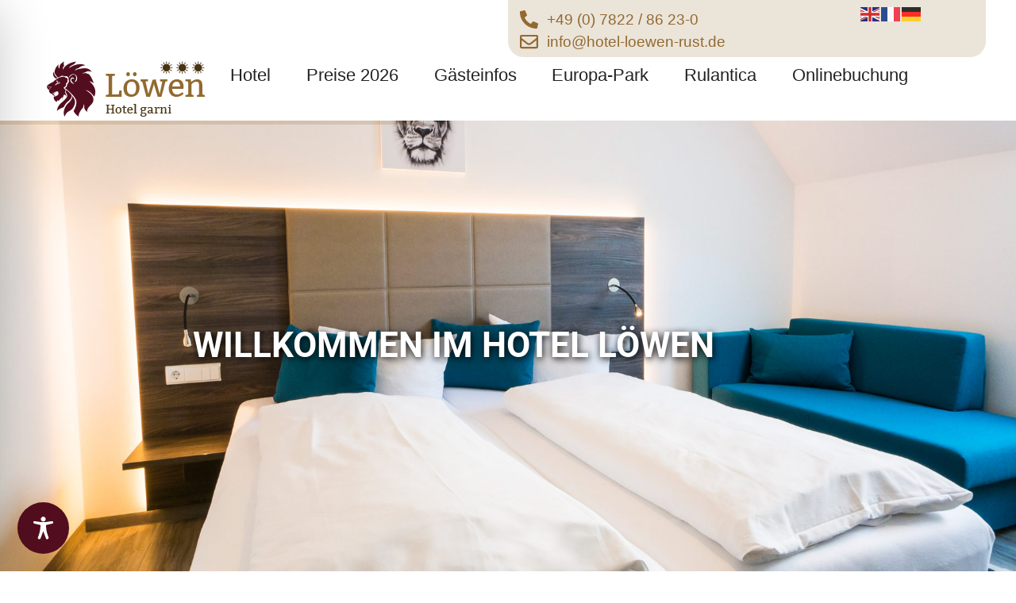

--- FILE ---
content_type: text/css
request_url: https://www.hotel-loewen-rust.de/wp-content/uploads/elementor/css/post-2422.css?ver=1768575112
body_size: 5121
content:
.elementor-2422 .elementor-element.elementor-element-d4fe66d{--display:flex;--flex-direction:column;--container-widget-width:100%;--container-widget-height:initial;--container-widget-flex-grow:0;--container-widget-align-self:initial;--flex-wrap-mobile:wrap;--padding-top:0px;--padding-bottom:0px;--padding-left:0px;--padding-right:0px;}.elementor-2422 .elementor-element.elementor-element-f65a91d{--display:flex;--flex-direction:row;--container-widget-width:initial;--container-widget-height:100%;--container-widget-flex-grow:1;--container-widget-align-self:stretch;--flex-wrap-mobile:wrap;--gap:0px 40px;--row-gap:0px;--column-gap:40px;--margin-top:3%;--margin-bottom:3%;--margin-left:0%;--margin-right:0%;--padding-top:0%;--padding-bottom:0%;--padding-left:3%;--padding-right:3%;}.elementor-2422 .elementor-element.elementor-element-8bdb7e8{--display:flex;--flex-direction:column;--container-widget-width:100%;--container-widget-height:initial;--container-widget-flex-grow:0;--container-widget-align-self:initial;--flex-wrap-mobile:wrap;--gap:0px 0px;--row-gap:0px;--column-gap:0px;--padding-top:2%;--padding-bottom:0%;--padding-left:0%;--padding-right:0%;}.elementor-2422 .elementor-element.elementor-element-6f49fc2 .elementor-heading-title{font-family:"Open Sans", Sans-serif;font-size:2.2em;font-weight:400;color:var( --e-global-color-12d7aec );}.elementor-2422 .elementor-element.elementor-element-45a84d4{margin:2% 0% calc(var(--kit-widget-spacing, 0px) + 0%) 0%;font-family:"Open Sans", Sans-serif;font-size:1.2em;font-weight:400;color:var( --e-global-color-33aff01 );}.elementor-2422 .elementor-element.elementor-element-23f4bc1{--display:flex;--padding-top:0px;--padding-bottom:0px;--padding-left:0px;--padding-right:0px;}.elementor-2422 .elementor-element.elementor-element-90796de{--display:flex;--gap:20px 20px;--row-gap:20px;--column-gap:20px;--border-radius:20px 20px 20px 20px;--padding-top:6%;--padding-bottom:6%;--padding-left:6%;--padding-right:6%;}.elementor-2422 .elementor-element.elementor-element-90796de:not(.elementor-motion-effects-element-type-background), .elementor-2422 .elementor-element.elementor-element-90796de > .elementor-motion-effects-container > .elementor-motion-effects-layer{background-color:var( --e-global-color-3dc95fe );}.elementor-2422 .elementor-element.elementor-element-330c550 .elementor-heading-title{font-weight:400;color:var( --e-global-color-6ebb34f );}.elementor-2422 .elementor-element.elementor-element-7a8907b{font-size:1.2em;color:var( --e-global-color-6ebb34f );}.elementor-2422 .elementor-element.elementor-element-23367ed .elementor-button{background-color:var( --e-global-color-6ebb34f );font-family:"Open Sans", Sans-serif;font-size:1.2em;fill:var( --e-global-color-12d7aec );color:var( --e-global-color-12d7aec );border-style:solid;border-width:0px 0px 0px 0px;border-radius:9px 9px 9px 9px;}.elementor-2422 .elementor-element.elementor-element-23367ed .elementor-button-content-wrapper{flex-direction:row-reverse;}.elementor-2422 .elementor-element.elementor-element-23367ed .elementor-button .elementor-button-content-wrapper{gap:1.1em;}.elementor-2422 .elementor-element.elementor-element-7a85504 .elementor-icon-list-items:not(.elementor-inline-items) .elementor-icon-list-item:not(:last-child){padding-block-end:calc(0.5em/2);}.elementor-2422 .elementor-element.elementor-element-7a85504 .elementor-icon-list-items:not(.elementor-inline-items) .elementor-icon-list-item:not(:first-child){margin-block-start:calc(0.5em/2);}.elementor-2422 .elementor-element.elementor-element-7a85504 .elementor-icon-list-items.elementor-inline-items .elementor-icon-list-item{margin-inline:calc(0.5em/2);}.elementor-2422 .elementor-element.elementor-element-7a85504 .elementor-icon-list-items.elementor-inline-items{margin-inline:calc(-0.5em/2);}.elementor-2422 .elementor-element.elementor-element-7a85504 .elementor-icon-list-items.elementor-inline-items .elementor-icon-list-item:after{inset-inline-end:calc(-0.5em/2);}.elementor-2422 .elementor-element.elementor-element-7a85504 .elementor-icon-list-icon i{color:var( --e-global-color-6ebb34f );transition:color 0.3s;}.elementor-2422 .elementor-element.elementor-element-7a85504 .elementor-icon-list-icon svg{fill:var( --e-global-color-6ebb34f );transition:fill 0.3s;}.elementor-2422 .elementor-element.elementor-element-7a85504{--e-icon-list-icon-size:1.2em;--icon-vertical-offset:0px;}.elementor-2422 .elementor-element.elementor-element-7a85504 .elementor-icon-list-item > .elementor-icon-list-text, .elementor-2422 .elementor-element.elementor-element-7a85504 .elementor-icon-list-item > a{font-size:1.2em;}.elementor-2422 .elementor-element.elementor-element-7a85504 .elementor-icon-list-text{color:var( --e-global-color-6ebb34f );transition:color 0.3s;}:root{--page-title-display:none;}@media(max-width:767px){.elementor-2422 .elementor-element.elementor-element-90796de{--margin-top:10%;--margin-bottom:0%;--margin-left:0%;--margin-right:0%;--padding-top:5%;--padding-bottom:5%;--padding-left:5%;--padding-right:5%;}}@media(min-width:768px){.elementor-2422 .elementor-element.elementor-element-8bdb7e8{--width:70%;}.elementor-2422 .elementor-element.elementor-element-23f4bc1{--width:30%;}}

--- FILE ---
content_type: text/css
request_url: https://www.hotel-loewen-rust.de/wp-content/uploads/elementor/css/post-2624.css?ver=1768556718
body_size: 17041
content:
.elementor-2624 .elementor-element.elementor-element-bfd080b{--display:flex;--flex-direction:row;--container-widget-width:initial;--container-widget-height:100%;--container-widget-flex-grow:1;--container-widget-align-self:stretch;--flex-wrap-mobile:wrap;--gap:0px 0px;--row-gap:0px;--column-gap:0px;--padding-top:0%;--padding-bottom:0%;--padding-left:3%;--padding-right:3%;}.elementor-2624 .elementor-element.elementor-element-45ce2b6{--display:flex;--flex-direction:column;--container-widget-width:100%;--container-widget-height:initial;--container-widget-flex-grow:0;--container-widget-align-self:initial;--flex-wrap-mobile:wrap;border-style:none;--border-style:none;--padding-top:0px;--padding-bottom:0px;--padding-left:0px;--padding-right:0px;}.elementor-2624 .elementor-element.elementor-element-edcd622{--display:flex;--flex-direction:row;--container-widget-width:initial;--container-widget-height:100%;--container-widget-flex-grow:1;--container-widget-align-self:stretch;--flex-wrap-mobile:wrap;border-style:solid;--border-style:solid;border-width:0px 0px 0px 0px;--border-top-width:0px;--border-right-width:0px;--border-bottom-width:0px;--border-left-width:0px;--border-radius:0px 0px 20px 20px;--margin-top:0px;--margin-bottom:0px;--margin-left:0px;--margin-right:0px;--padding-top:5px;--padding-bottom:5px;--padding-left:15px;--padding-right:15px;}.elementor-2624 .elementor-element.elementor-element-edcd622:not(.elementor-motion-effects-element-type-background), .elementor-2624 .elementor-element.elementor-element-edcd622 > .elementor-motion-effects-container > .elementor-motion-effects-layer{background-color:#926A302E;}.elementor-2624 .elementor-element.elementor-element-114e7ba{--display:flex;--margin-top:0px;--margin-bottom:0px;--margin-left:0px;--margin-right:0px;--padding-top:1%;--padding-bottom:0%;--padding-left:0%;--padding-right:0%;}.elementor-2624 .elementor-element.elementor-element-b1a2f37 .elementor-icon-list-items:not(.elementor-inline-items) .elementor-icon-list-item:not(:last-child){padding-block-end:calc(1em/2);}.elementor-2624 .elementor-element.elementor-element-b1a2f37 .elementor-icon-list-items:not(.elementor-inline-items) .elementor-icon-list-item:not(:first-child){margin-block-start:calc(1em/2);}.elementor-2624 .elementor-element.elementor-element-b1a2f37 .elementor-icon-list-items.elementor-inline-items .elementor-icon-list-item{margin-inline:calc(1em/2);}.elementor-2624 .elementor-element.elementor-element-b1a2f37 .elementor-icon-list-items.elementor-inline-items{margin-inline:calc(-1em/2);}.elementor-2624 .elementor-element.elementor-element-b1a2f37 .elementor-icon-list-items.elementor-inline-items .elementor-icon-list-item:after{inset-inline-end:calc(-1em/2);}.elementor-2624 .elementor-element.elementor-element-b1a2f37 .elementor-icon-list-icon i{color:var( --e-global-color-3dc95fe );transition:color 0.3s;}.elementor-2624 .elementor-element.elementor-element-b1a2f37 .elementor-icon-list-icon svg{fill:var( --e-global-color-3dc95fe );transition:fill 0.3s;}.elementor-2624 .elementor-element.elementor-element-b1a2f37{--e-icon-list-icon-size:1.2em;--icon-vertical-offset:0px;}.elementor-2624 .elementor-element.elementor-element-b1a2f37 .elementor-icon-list-item > .elementor-icon-list-text, .elementor-2624 .elementor-element.elementor-element-b1a2f37 .elementor-icon-list-item > a{font-family:"Open Sans", Sans-serif;font-size:1.2em;font-weight:400;}.elementor-2624 .elementor-element.elementor-element-b1a2f37 .elementor-icon-list-text{color:var( --e-global-color-3dc95fe );transition:color 0.3s;}.elementor-2624 .elementor-element.elementor-element-eb1c106{--display:flex;--margin-top:0px;--margin-bottom:0px;--margin-left:0px;--margin-right:0px;--padding-top:0px;--padding-bottom:0px;--padding-left:0px;--padding-right:0px;}.elementor-2624 .elementor-element.elementor-element-6421c18{--display:flex;--flex-direction:row;--container-widget-width:initial;--container-widget-height:100%;--container-widget-flex-grow:1;--container-widget-align-self:stretch;--flex-wrap-mobile:wrap;--padding-top:0%;--padding-bottom:0%;--padding-left:3%;--padding-right:3%;}.elementor-2624 .elementor-element.elementor-element-ccbc31e{--display:flex;--align-items:flex-start;--container-widget-width:calc( ( 1 - var( --container-widget-flex-grow ) ) * 100% );--padding-top:0px;--padding-bottom:0px;--padding-left:0px;--padding-right:0px;}.elementor-2624 .elementor-element.elementor-element-cb4e910{--display:flex;--justify-content:flex-end;--align-items:flex-end;--container-widget-width:calc( ( 1 - var( --container-widget-flex-grow ) ) * 100% );--padding-top:0px;--padding-bottom:0px;--padding-left:0px;--padding-right:0px;}.elementor-2624 .elementor-element.elementor-element-2c31dee .elementor-menu-toggle{margin:0 auto;border-width:0px;border-radius:0px;}.elementor-2624 .elementor-element.elementor-element-2c31dee .elementor-nav-menu .elementor-item{font-family:"Open Sans", Sans-serif;font-size:1.4em;font-weight:400;}.elementor-2624 .elementor-element.elementor-element-2c31dee .elementor-nav-menu--main .elementor-item{color:var( --e-global-color-33aff01 );fill:var( --e-global-color-33aff01 );padding-left:0.5em;padding-right:0.5em;}.elementor-2624 .elementor-element.elementor-element-2c31dee .elementor-nav-menu--main .elementor-item:hover,
					.elementor-2624 .elementor-element.elementor-element-2c31dee .elementor-nav-menu--main .elementor-item.elementor-item-active,
					.elementor-2624 .elementor-element.elementor-element-2c31dee .elementor-nav-menu--main .elementor-item.highlighted,
					.elementor-2624 .elementor-element.elementor-element-2c31dee .elementor-nav-menu--main .elementor-item:focus{color:var( --e-global-color-12d7aec );fill:var( --e-global-color-12d7aec );}.elementor-2624 .elementor-element.elementor-element-2c31dee .elementor-nav-menu--main:not(.e--pointer-framed) .elementor-item:before,
					.elementor-2624 .elementor-element.elementor-element-2c31dee .elementor-nav-menu--main:not(.e--pointer-framed) .elementor-item:after{background-color:var( --e-global-color-12d7aec );}.elementor-2624 .elementor-element.elementor-element-2c31dee .e--pointer-framed .elementor-item:before,
					.elementor-2624 .elementor-element.elementor-element-2c31dee .e--pointer-framed .elementor-item:after{border-color:var( --e-global-color-12d7aec );}.elementor-2624 .elementor-element.elementor-element-2c31dee{--e-nav-menu-horizontal-menu-item-margin:calc( 1em / 2 );}.elementor-2624 .elementor-element.elementor-element-2c31dee .elementor-nav-menu--main:not(.elementor-nav-menu--layout-horizontal) .elementor-nav-menu > li:not(:last-child){margin-bottom:1em;}.elementor-2624 .elementor-element.elementor-element-2c31dee .elementor-nav-menu--dropdown a, .elementor-2624 .elementor-element.elementor-element-2c31dee .elementor-menu-toggle{color:var( --e-global-color-12d7aec );fill:var( --e-global-color-12d7aec );}.elementor-2624 .elementor-element.elementor-element-2c31dee .elementor-nav-menu--dropdown{background-color:var( --e-global-color-6ebb34f );}.elementor-2624 .elementor-element.elementor-element-2c31dee .elementor-nav-menu--dropdown a:hover,
					.elementor-2624 .elementor-element.elementor-element-2c31dee .elementor-nav-menu--dropdown a:focus,
					.elementor-2624 .elementor-element.elementor-element-2c31dee .elementor-nav-menu--dropdown a.elementor-item-active,
					.elementor-2624 .elementor-element.elementor-element-2c31dee .elementor-nav-menu--dropdown a.highlighted,
					.elementor-2624 .elementor-element.elementor-element-2c31dee .elementor-menu-toggle:hover,
					.elementor-2624 .elementor-element.elementor-element-2c31dee .elementor-menu-toggle:focus{color:var( --e-global-color-12d7aec );}.elementor-2624 .elementor-element.elementor-element-2c31dee .elementor-nav-menu--dropdown a:hover,
					.elementor-2624 .elementor-element.elementor-element-2c31dee .elementor-nav-menu--dropdown a:focus,
					.elementor-2624 .elementor-element.elementor-element-2c31dee .elementor-nav-menu--dropdown a.elementor-item-active,
					.elementor-2624 .elementor-element.elementor-element-2c31dee .elementor-nav-menu--dropdown a.highlighted{background-color:var( --e-global-color-3859285 );}.elementor-2624 .elementor-element.elementor-element-2c31dee .elementor-nav-menu--dropdown a.elementor-item-active{color:var( --e-global-color-12d7aec );background-color:var( --e-global-color-6ebb34f );}.elementor-2624 .elementor-element.elementor-element-2c31dee .elementor-nav-menu--dropdown .elementor-item, .elementor-2624 .elementor-element.elementor-element-2c31dee .elementor-nav-menu--dropdown  .elementor-sub-item{font-family:"Open Sans", Sans-serif;font-size:1.5em;font-weight:400;}.elementor-2624 .elementor-element.elementor-element-2c31dee div.elementor-menu-toggle{color:var( --e-global-color-12d7aec );}.elementor-2624 .elementor-element.elementor-element-2c31dee div.elementor-menu-toggle svg{fill:var( --e-global-color-12d7aec );}.elementor-2624 .elementor-element.elementor-element-2c31dee div.elementor-menu-toggle:hover, .elementor-2624 .elementor-element.elementor-element-2c31dee div.elementor-menu-toggle:focus{color:var( --e-global-color-6ebb34f );}.elementor-2624 .elementor-element.elementor-element-2c31dee div.elementor-menu-toggle:hover svg, .elementor-2624 .elementor-element.elementor-element-2c31dee div.elementor-menu-toggle:focus svg{fill:var( --e-global-color-6ebb34f );}.elementor-2624 .elementor-element.elementor-element-e2aa18e{--display:flex;--flex-direction:row;--container-widget-width:initial;--container-widget-height:100%;--container-widget-flex-grow:1;--container-widget-align-self:stretch;--flex-wrap-mobile:wrap;--gap:0px 0px;--row-gap:0px;--column-gap:0px;box-shadow:0px 0px 10px 0px rgba(0, 0, 0, 0.15);}.elementor-2624 .elementor-element.elementor-element-e2aa18e:not(.elementor-motion-effects-element-type-background), .elementor-2624 .elementor-element.elementor-element-e2aa18e > .elementor-motion-effects-container > .elementor-motion-effects-layer{background-color:var( --e-global-color-6ebb34f );}.elementor-2624 .elementor-element.elementor-element-1d881e5{--display:flex;--flex-direction:column;--container-widget-width:100%;--container-widget-height:initial;--container-widget-flex-grow:0;--container-widget-align-self:initial;--flex-wrap-mobile:wrap;}.elementor-2624 .elementor-element.elementor-element-d8a2044{--display:flex;--flex-direction:column;--container-widget-width:100%;--container-widget-height:initial;--container-widget-flex-grow:0;--container-widget-align-self:initial;--flex-wrap-mobile:wrap;}.elementor-2624 .elementor-element.elementor-element-6c45630 .elementor-menu-toggle{margin:0 auto;background-color:var( --e-global-color-6ebb34f );border-width:0px;border-radius:0px;}.elementor-2624 .elementor-element.elementor-element-6c45630 .elementor-nav-menu .elementor-item{font-family:"Open Sans", Sans-serif;font-size:1.4em;font-weight:400;}.elementor-2624 .elementor-element.elementor-element-6c45630 .elementor-nav-menu--main .elementor-item{color:var( --e-global-color-33aff01 );fill:var( --e-global-color-33aff01 );padding-left:1.5em;padding-right:1.5em;}.elementor-2624 .elementor-element.elementor-element-6c45630 .elementor-nav-menu--main .elementor-item:hover,
					.elementor-2624 .elementor-element.elementor-element-6c45630 .elementor-nav-menu--main .elementor-item.elementor-item-active,
					.elementor-2624 .elementor-element.elementor-element-6c45630 .elementor-nav-menu--main .elementor-item.highlighted,
					.elementor-2624 .elementor-element.elementor-element-6c45630 .elementor-nav-menu--main .elementor-item:focus{color:var( --e-global-color-12d7aec );fill:var( --e-global-color-12d7aec );}.elementor-2624 .elementor-element.elementor-element-6c45630 .elementor-nav-menu--main:not(.e--pointer-framed) .elementor-item:before,
					.elementor-2624 .elementor-element.elementor-element-6c45630 .elementor-nav-menu--main:not(.e--pointer-framed) .elementor-item:after{background-color:var( --e-global-color-12d7aec );}.elementor-2624 .elementor-element.elementor-element-6c45630 .e--pointer-framed .elementor-item:before,
					.elementor-2624 .elementor-element.elementor-element-6c45630 .e--pointer-framed .elementor-item:after{border-color:var( --e-global-color-12d7aec );}.elementor-2624 .elementor-element.elementor-element-6c45630{--e-nav-menu-horizontal-menu-item-margin:calc( 1em / 2 );}.elementor-2624 .elementor-element.elementor-element-6c45630 .elementor-nav-menu--main:not(.elementor-nav-menu--layout-horizontal) .elementor-nav-menu > li:not(:last-child){margin-bottom:1em;}.elementor-2624 .elementor-element.elementor-element-6c45630 .elementor-nav-menu--dropdown a, .elementor-2624 .elementor-element.elementor-element-6c45630 .elementor-menu-toggle{color:var( --e-global-color-12d7aec );fill:var( --e-global-color-12d7aec );}.elementor-2624 .elementor-element.elementor-element-6c45630 .elementor-nav-menu--dropdown{background-color:var( --e-global-color-6ebb34f );}.elementor-2624 .elementor-element.elementor-element-6c45630 .elementor-nav-menu--dropdown a:hover,
					.elementor-2624 .elementor-element.elementor-element-6c45630 .elementor-nav-menu--dropdown a:focus,
					.elementor-2624 .elementor-element.elementor-element-6c45630 .elementor-nav-menu--dropdown a.elementor-item-active,
					.elementor-2624 .elementor-element.elementor-element-6c45630 .elementor-nav-menu--dropdown a.highlighted,
					.elementor-2624 .elementor-element.elementor-element-6c45630 .elementor-menu-toggle:hover,
					.elementor-2624 .elementor-element.elementor-element-6c45630 .elementor-menu-toggle:focus{color:var( --e-global-color-12d7aec );}.elementor-2624 .elementor-element.elementor-element-6c45630 .elementor-nav-menu--dropdown a:hover,
					.elementor-2624 .elementor-element.elementor-element-6c45630 .elementor-nav-menu--dropdown a:focus,
					.elementor-2624 .elementor-element.elementor-element-6c45630 .elementor-nav-menu--dropdown a.elementor-item-active,
					.elementor-2624 .elementor-element.elementor-element-6c45630 .elementor-nav-menu--dropdown a.highlighted{background-color:var( --e-global-color-3859285 );}.elementor-2624 .elementor-element.elementor-element-6c45630 .elementor-nav-menu--dropdown a.elementor-item-active{color:var( --e-global-color-12d7aec );background-color:var( --e-global-color-6ebb34f );}.elementor-2624 .elementor-element.elementor-element-6c45630 .elementor-nav-menu--dropdown .elementor-item, .elementor-2624 .elementor-element.elementor-element-6c45630 .elementor-nav-menu--dropdown  .elementor-sub-item{font-family:"Open Sans", Sans-serif;font-size:1.5em;font-weight:400;}.elementor-2624 .elementor-element.elementor-element-6c45630 div.elementor-menu-toggle{color:var( --e-global-color-12d7aec );}.elementor-2624 .elementor-element.elementor-element-6c45630 div.elementor-menu-toggle svg{fill:var( --e-global-color-12d7aec );}.elementor-2624 .elementor-element.elementor-element-6c45630 div.elementor-menu-toggle:hover, .elementor-2624 .elementor-element.elementor-element-6c45630 div.elementor-menu-toggle:focus{color:var( --e-global-color-12d7aec );}.elementor-2624 .elementor-element.elementor-element-6c45630 div.elementor-menu-toggle:hover svg, .elementor-2624 .elementor-element.elementor-element-6c45630 div.elementor-menu-toggle:focus svg{fill:var( --e-global-color-12d7aec );}.elementor-2624 .elementor-element.elementor-element-6c45630 .elementor-menu-toggle:hover, .elementor-2624 .elementor-element.elementor-element-6c45630 .elementor-menu-toggle:focus{background-color:var( --e-global-color-6ebb34f );}.elementor-theme-builder-content-area{height:400px;}.elementor-location-header:before, .elementor-location-footer:before{content:"";display:table;clear:both;}@media(max-width:767px){.elementor-2624 .elementor-element.elementor-element-e2aa18e{--padding-top:0px;--padding-bottom:0px;--padding-left:0px;--padding-right:0px;}.elementor-2624 .elementor-element.elementor-element-1d881e5{--width:50%;}.elementor-2624 .elementor-element.elementor-element-d8a2044{--width:46%;--justify-content:flex-end;--align-items:flex-end;--container-widget-width:calc( ( 1 - var( --container-widget-flex-grow ) ) * 100% );--gap:0px 0px;--row-gap:0px;--column-gap:0px;}.elementor-2624 .elementor-element.elementor-element-6c45630.elementor-element{--align-self:flex-end;}.elementor-2624 .elementor-element.elementor-element-6c45630{--nav-menu-icon-size:29px;}.elementor-2624 .elementor-element.elementor-element-6c45630 .elementor-menu-toggle{border-width:0px;}}@media(min-width:768px){.elementor-2624 .elementor-element.elementor-element-45ce2b6{--width:50%;}.elementor-2624 .elementor-element.elementor-element-edcd622{--width:50%;}.elementor-2624 .elementor-element.elementor-element-114e7ba{--width:75%;}.elementor-2624 .elementor-element.elementor-element-eb1c106{--width:25%;}.elementor-2624 .elementor-element.elementor-element-ccbc31e{--width:20%;}.elementor-2624 .elementor-element.elementor-element-cb4e910{--width:80%;}.elementor-2624 .elementor-element.elementor-element-1d881e5{--width:50%;}.elementor-2624 .elementor-element.elementor-element-d8a2044{--width:50%;}}

--- FILE ---
content_type: text/css
request_url: https://www.hotel-loewen-rust.de/wp-content/uploads/elementor/css/post-2697.css?ver=1768556718
body_size: 5028
content:
.elementor-2697 .elementor-element.elementor-element-c6cc1b6{--display:flex;--flex-direction:row;--container-widget-width:initial;--container-widget-height:100%;--container-widget-flex-grow:1;--container-widget-align-self:stretch;--flex-wrap-mobile:wrap;--padding-top:3%;--padding-bottom:3%;--padding-left:3%;--padding-right:3%;}.elementor-2697 .elementor-element.elementor-element-c6cc1b6:not(.elementor-motion-effects-element-type-background), .elementor-2697 .elementor-element.elementor-element-c6cc1b6 > .elementor-motion-effects-container > .elementor-motion-effects-layer{background-color:var( --e-global-color-12d7aec );}.elementor-2697 .elementor-element.elementor-element-9be9bd1{--display:flex;--padding-top:0px;--padding-bottom:0px;--padding-left:0px;--padding-right:0px;}.elementor-2697 .elementor-element.elementor-element-ccd4d17{font-size:1.2em;color:var( --e-global-color-6ebb34f );}.elementor-2697 .elementor-element.elementor-element-eb35968 .elementor-button{background-color:var( --e-global-color-6ebb34f );font-family:"Open Sans", Sans-serif;font-size:1.2em;fill:var( --e-global-color-12d7aec );color:var( --e-global-color-12d7aec );border-style:solid;border-width:0px 0px 0px 0px;border-radius:9px 9px 9px 9px;}.elementor-2697 .elementor-element.elementor-element-eb35968 .elementor-button-content-wrapper{flex-direction:row-reverse;}.elementor-2697 .elementor-element.elementor-element-eb35968 .elementor-button .elementor-button-content-wrapper{gap:1.1em;}.elementor-2697 .elementor-element.elementor-element-ca03e1c .elementor-icon-list-items:not(.elementor-inline-items) .elementor-icon-list-item:not(:last-child){padding-block-end:calc(0.5em/2);}.elementor-2697 .elementor-element.elementor-element-ca03e1c .elementor-icon-list-items:not(.elementor-inline-items) .elementor-icon-list-item:not(:first-child){margin-block-start:calc(0.5em/2);}.elementor-2697 .elementor-element.elementor-element-ca03e1c .elementor-icon-list-items.elementor-inline-items .elementor-icon-list-item{margin-inline:calc(0.5em/2);}.elementor-2697 .elementor-element.elementor-element-ca03e1c .elementor-icon-list-items.elementor-inline-items{margin-inline:calc(-0.5em/2);}.elementor-2697 .elementor-element.elementor-element-ca03e1c .elementor-icon-list-items.elementor-inline-items .elementor-icon-list-item:after{inset-inline-end:calc(-0.5em/2);}.elementor-2697 .elementor-element.elementor-element-ca03e1c .elementor-icon-list-icon i{color:var( --e-global-color-6ebb34f );transition:color 0.3s;}.elementor-2697 .elementor-element.elementor-element-ca03e1c .elementor-icon-list-icon svg{fill:var( --e-global-color-6ebb34f );transition:fill 0.3s;}.elementor-2697 .elementor-element.elementor-element-ca03e1c{--e-icon-list-icon-size:1.2em;--icon-vertical-offset:0px;}.elementor-2697 .elementor-element.elementor-element-ca03e1c .elementor-icon-list-item > .elementor-icon-list-text, .elementor-2697 .elementor-element.elementor-element-ca03e1c .elementor-icon-list-item > a{font-size:1.2em;}.elementor-2697 .elementor-element.elementor-element-ca03e1c .elementor-icon-list-text{color:var( --e-global-color-6ebb34f );transition:color 0.3s;}.elementor-2697 .elementor-element.elementor-element-992d9a4{--display:flex;--gap:0px 0px;--row-gap:0px;--column-gap:0px;--padding-top:0px;--padding-bottom:0px;--padding-left:0px;--padding-right:0px;}.elementor-2697 .elementor-element.elementor-element-350a2ee{font-family:"Open Sans", Sans-serif;font-size:1.5em;color:var( --e-global-color-6ebb34f );}.elementor-2697 .elementor-element.elementor-element-8a9880d .elementor-nav-menu .elementor-item{font-size:1.2em;}.elementor-2697 .elementor-element.elementor-element-8a9880d .elementor-nav-menu--main .elementor-item{color:var( --e-global-color-3859285 );fill:var( --e-global-color-3859285 );padding-left:0em;padding-right:0em;padding-top:0.3em;padding-bottom:0.3em;}.elementor-2697 .elementor-element.elementor-element-0ff76f4{--display:flex;--gap:0px 0px;--row-gap:0px;--column-gap:0px;--padding-top:0px;--padding-bottom:0px;--padding-left:0px;--padding-right:0px;}.elementor-2697 .elementor-element.elementor-element-a5d4283{font-family:"Open Sans", Sans-serif;font-size:1.5em;color:var( --e-global-color-6ebb34f );}.elementor-2697 .elementor-element.elementor-element-0368e54 .elementor-nav-menu .elementor-item{font-size:1.2em;}.elementor-2697 .elementor-element.elementor-element-0368e54 .elementor-nav-menu--main .elementor-item{color:var( --e-global-color-3859285 );fill:var( --e-global-color-3859285 );padding-left:0em;padding-right:0em;padding-top:0.3em;padding-bottom:0.3em;}.elementor-theme-builder-content-area{height:400px;}.elementor-location-header:before, .elementor-location-footer:before{content:"";display:table;clear:both;}@media(max-width:767px){.elementor-2697 .elementor-element.elementor-element-c6cc1b6{--padding-top:6%;--padding-bottom:6%;--padding-left:6%;--padding-right:6%;}.elementor-2697 .elementor-element.elementor-element-9be9bd1{--margin-top:5%;--margin-bottom:0%;--margin-left:0%;--margin-right:0%;}.elementor-2697 .elementor-element.elementor-element-0368e54{padding:0% 0% 6% 0%;}}